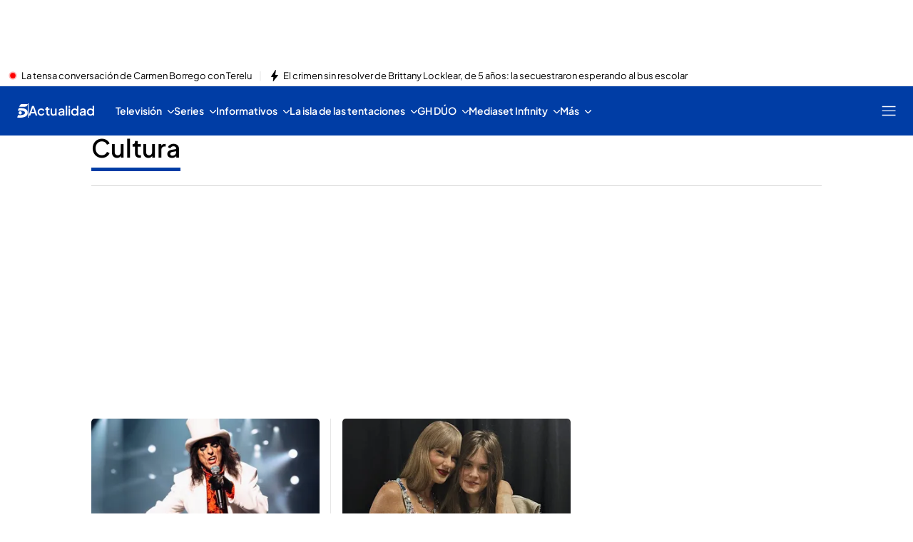

--- FILE ---
content_type: application/x-javascript
request_url: https://baul.mediaset.es/dist-maivs-modules/_astro/useHideHeaderSection.D0oafoa1.js
body_size: 12
content:
import{r as s}from"./index.RYns6xqu.js";import{u as c}from"./index.CwmhT9EX.js";import{u,S}from"./useScroll.C9TS6Fp9.js";import{i as p,h as H}from"./progressBarHeader.BZt4vcqA.js";import{g as d}from"./helpers.CToWfK3C.js";const O=(n=250)=>{const[e,l]=s.useState(!0),t=c(p),{scrollDirection:r,lastScrollY:a}=u(n),m=c(H),o=d(a.current,m),i=s.useMemo(()=>t?!o:r===S.down,[t,o,r]);return e!==i&&l(i),e};export{O as u};
